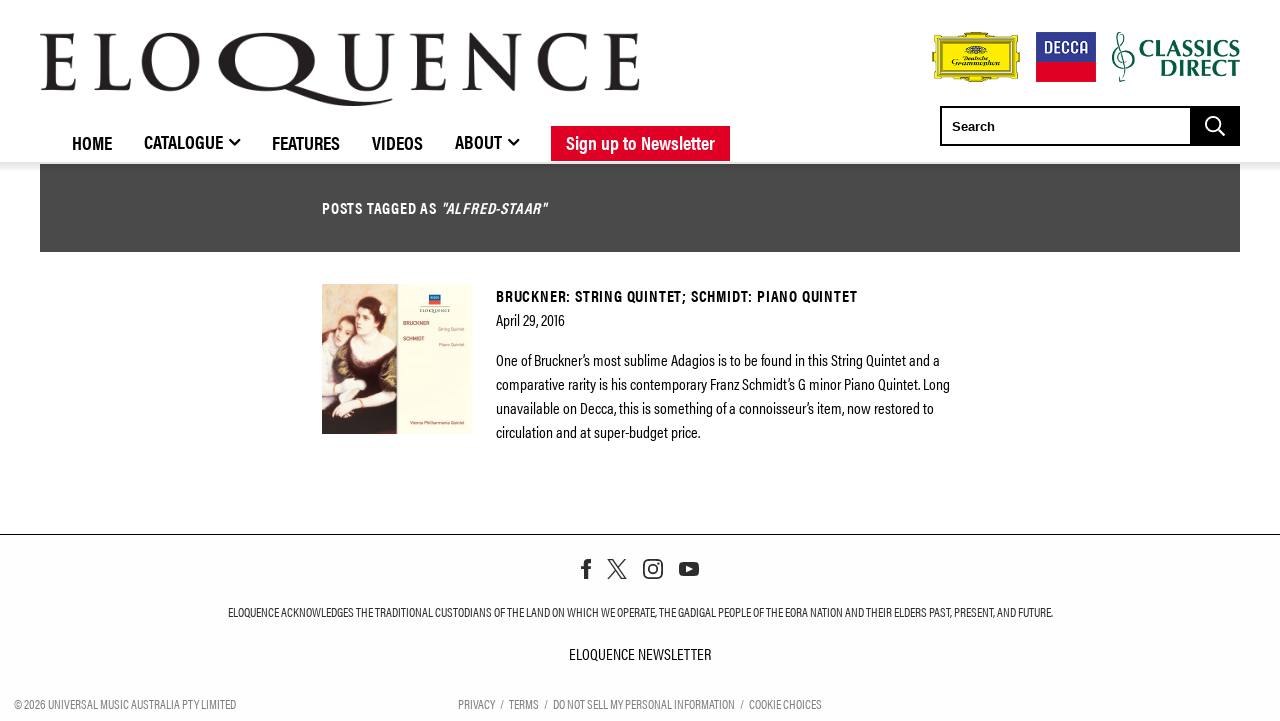

--- FILE ---
content_type: text/html; charset=UTF-8
request_url: https://umg.theappreciationengine.com/framework-v1.8/flow/4/prep?pre_cache=1&from=a5481c5837c1588fc317ce6295fbc83e&segment=&consent=&referring_url=
body_size: 74
content:
flow_131f268c4a94ac7650df10f398a2bd28

--- FILE ---
content_type: text/javascript
request_url: https://www.eloquenceclassics.com/wp-content/plugins/umg-grand-royal-theme-plugin/js/shortcodes/preloader.js?ver=3.2.1
body_size: 276
content:
(function ($) {

    $(document).ready(function(){
        
        listen_for_top_content_loaded();

        //remove loader after 10 seconds of loading
        setTimeout(init_after_content_load, 10000);

    });

    //fired after all content apart from external resources is loaded (fires regardless after 10 second limit)
    var contentLoaded = false;

    function init_after_content_load() {
        if (contentLoaded) return;

        contentLoaded = true;

        $('#umggr-preloader').fadeOut(333, function(){
            $('#page').css('visibility', 'visible');
        });
    };

    //wait for content from the top of the site to load before hiding loader
    function listen_for_top_content_loaded() {

        // Set a default length of time for the preloader to show (2 seconds)
        var setPreloaderDelay = 2000;
            
        // Get the pre-loader delay length setting
        if($('#umggr-preloader').length) {
            setPreloaderDelay = $('#umggr-preloader').data('load-delay') * 1000; // value will be in seconds, convert to milliseconds
        }

        // Delay the preloader from being hidden for set number of seconds, regardless if the page has loaded or not
        setTimeout(function () {
            init_after_content_load();
        }, setPreloaderDelay);

    }

})(jQuery);